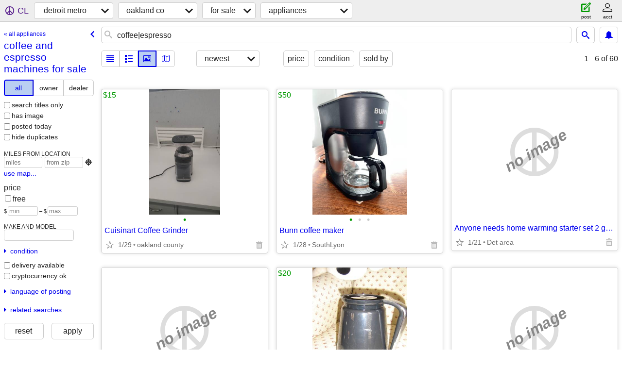

--- FILE ---
content_type: text/html; charset=utf-8
request_url: https://detroit.craigslist.org/search/okl/coffee
body_size: 3693
content:
<!DOCTYPE html>
<html>
<head>
    
	<meta charset="UTF-8">
	<meta http-equiv="X-UA-Compatible" content="IE=Edge">
	<meta name="viewport" content="width=device-width,initial-scale=1">
	<meta property="og:site_name" content="craigslist">
	<meta name="twitter:card" content="preview">
	<meta property="og:title" content="oakland co coffee and espresso machines for sale - craigslist">
	<meta name="description" content="oakland co coffee and espresso machines for sale - craigslist">
	<meta property="og:description" content="oakland co coffee and espresso machines for sale - craigslist">
	<meta property="og:url" content="https://detroit.craigslist.org/search/okl/coffee">
	<title>oakland co coffee and espresso machines for sale - craigslist</title>
	<link rel="canonical" href="https://detroit.craigslist.org/search/okl/coffee">
	<link rel="alternate" href="https://detroit.craigslist.org/search/okl/coffee" hreflang="x-default">



    <link rel="icon" href="/favicon.ico" id="favicon" />

<script type="application/ld+json" id="ld_searchpage_data" >
    {"@type":"SearchResultsPage","@context":"https://schema.org","breadcrumb":{"@type":"BreadcrumbList","@context":"https://schema.org","itemListElement":[{"item":"https://detroit.craigslist.org","name":"detroit.craigslist.org","position":1,"@type":"ListItem"},{"item":"https://detroit.craigslist.org/okl/","position":2,"name":"oakland co","@type":"ListItem"},{"name":"for sale","position":3,"item":"https://detroit.craigslist.org/search/okl/sss","@type":"ListItem"},{"item":"https://detroit.craigslist.org/search/okl/coffee","position":4,"name":"coffee and espresso machines for sale","@type":"ListItem"}]},"description":"oakland co coffee and espresso machines for sale "}
</script>


<script type="application/ld+json" id="ld_searchpage_results" >
    {"@context":"https://schema.org","itemListElement":[{"item":{"@context":"http://schema.org","@type":"Product","image":["https://images.craigslist.org/00101_2mwP2ChcMGV_0gl0t2_600x450.jpg"],"description":"","offers":{"priceCurrency":"USD","availableAtOrFrom":{"address":{"addressCountry":"","streetAddress":"","postalCode":"","addressLocality":"Farmington","@type":"PostalAddress","addressRegion":"MI"},"geo":{"@type":"GeoCoordinates","longitude":-83.4002431494469,"latitude":42.4834860879602},"@type":"Place"},"price":"15.00","@type":"Offer"},"name":"Cuisinart Coffee Grinder"},"position":"0","@type":"ListItem"},{"position":"1","item":{"description":"","image":["https://images.craigslist.org/00h0h_fSncdFolW8B_0t20CI_600x450.jpg","https://images.craigslist.org/00m0m_8b7twXbRVS_0t20CI_600x450.jpg","https://images.craigslist.org/00f0f_5lEuy6XCntR_0t20CI_600x450.jpg"],"name":"Bunn coffee maker","offers":{"@type":"Offer","availableAtOrFrom":{"address":{"streetAddress":"","addressCountry":"","addressRegion":"MI","postalCode":"","@type":"PostalAddress","addressLocality":"South Lyon"},"geo":{"longitude":-83.6539780819647,"@type":"GeoCoordinates","latitude":42.4612335531141},"@type":"Place"},"price":"50.00","priceCurrency":"USD"},"@context":"http://schema.org","@type":"Product"},"@type":"ListItem"},{"position":"2","item":{"@context":"http://schema.org","@type":"Product","image":["https://images.craigslist.org/00k0k_yBDxDLD85h_0rS0Ba_600x450.jpg"],"description":"","name":"Keurig Coffee Thermos","offers":{"availableAtOrFrom":{"geo":{"latitude":42.7614307791522,"longitude":-83.1157730419265,"@type":"GeoCoordinates"},"@type":"Place","address":{"streetAddress":"","addressCountry":"","addressRegion":"MI","postalCode":"","addressLocality":"Oakland","@type":"PostalAddress"}},"price":"20.00","@type":"Offer","priceCurrency":"USD"}},"@type":"ListItem"},{"@type":"ListItem","item":{"description":"","image":["https://images.craigslist.org/00g0g_8AkDsNMvazg_0t20CI_600x450.jpg"],"offers":{"priceCurrency":"USD","@type":"Offer","price":"20.00","availableAtOrFrom":{"@type":"Place","geo":{"latitude":42.6350993149106,"longitude":-83.17050311643,"@type":"GeoCoordinates"},"address":{"addressCountry":"","streetAddress":"","postalCode":"","@type":"PostalAddress","addressLocality":"Rochester","addressRegion":"MI"}}},"name":"Mr. Coffee programmable grinder","@context":"http://schema.org","@type":"Product"},"position":"3"},{"@type":"ListItem","item":{"offers":{"priceCurrency":"USD","@type":"Offer","price":"50.00","availableAtOrFrom":{"address":{"addressCountry":"","streetAddress":"","addressLocality":"Berkley","@type":"PostalAddress","postalCode":"","addressRegion":"MI"},"geo":{"latitude":42.4981406294855,"@type":"GeoCoordinates","longitude":-83.161924219364},"@type":"Place"}},"name":"Keurig coffee maker k 90 ELITE  Like new GREAT LAST MINUTE GIFT;)","image":["https://images.craigslist.org/00i0i_kZCSVwDT3Xp_0t20CI_600x450.jpg","https://images.craigslist.org/00N0N_cNlxkyKtzVX_0t20CI_600x450.jpg","https://images.craigslist.org/00j0j_eikoFHAgEsE_0t20CI_600x450.jpg"],"description":"","@type":"Product","@context":"http://schema.org"},"position":"4"}],"@type":"ItemList"}
</script>

    <style>
        body {
            font-family: sans-serif;
        }

        #no-js {
            position: fixed;
            z-index: 100000;
            top: 0;
            bottom: 0;
            left: 0;
            right: 0;
            overflow:auto;
            margin: 0;
            background: transparent;
        }

        #no-js h1 {
            margin: 0;
            padding: .5em;
            color: #00E;
            background-color: #cccccc;
        }

        #no-js  p {
            margin: 1em;
        }

        .no-js header,
        .no-js form,
        .no-js .tsb,
        .unsupported-browser header,
        .unsupported-browser form,
        .unsupported-browser .tsb {
            display: none;
        }

        #curtain {
            display: none;
            position: fixed;
            z-index: 9000;
            top: 0;
            bottom: 0;
            left: 0;
            right: 0;
            margin: 0;
            padding: 0;
            border: 0;
            background: transparent;
        }

        .show-curtain #curtain {
            display: block;
        }

        #curtain .cover,
        #curtain .content {
            position: absolute;
            display: block;
            top: 0;
            bottom: 0;
            left: 0;
            right: 0;
            margin: 0;
            padding: 0;
            border: 0;
        }

        #curtain .cover {
            z-index: 1;
            background-color: white;
        }

        .show-curtain #curtain .cover {
            opacity: 0.7;
        }

        .show-curtain.clear #curtain .cover {
            opacity: 0;
        }

        .show-curtain.opaque #curtain .cover {
            opacity: 1;
        }

        #curtain .content {
            z-index: 2;
            background: transparent;
            color: #00E;

            display: flex;
            flex-direction: column;
            justify-content: center;
            align-items: center;
        }

        .unrecoverable #curtain .content,
        .unsupported-browser #curtain .content {
            display: block;
            align-items: start;
        }

        #curtain h1 {
            margin: 0;
            padding: .5em;
            background-color: #cccccc;
        }

        #curtain  p {
            margin: 1em;
            color: black;
        }

        .pacify #curtain .icom-:after {
            content: "\eb23";
        }

        #curtain .text {
            display: none;
        }

        .loading #curtain .text.loading,
        .reading #curtain .text.reading,
        .writing #curtain .text.writing,
        .saving #curtain .text.saving,
        .searching #curtain .text.searching,
        .unrecoverable #curtain .text.unrecoverable,
        .message #curtain .text.message {
            display: block;
        }

        .unrecoverable #curtain .text.unrecoverable {
        }

        @keyframes rotate {
            from {
                transform: rotate(0deg);
            }
            to {
                transform: rotate(359deg);
            }
        }

        .pacify #curtain .icom- {
            font-size: 3em;
            animation: rotate 2s infinite linear;
        }
    </style>

    <style>
        body {
            margin: 0;
            border: 0;
            padding: 0;
        }

        ol.cl-static-search-results, .cl-static-header {
            display:none;
        }

        .no-js ol.cl-static-search-results, .no-js .cl-static-header {
            display:block;
        }
    </style>


</head>

<body  class="no-js"  >



    <div class="cl-content">
        <main>
        </main>
    </div>

    <div id="curtain">
        <div class="cover"></div>
        <div class="content">
            <div class="icom-"></div>
            <div class="text loading">loading</div>
            <div class="text reading">reading</div>
            <div class="text writing">writing</div>
            <div class="text saving">saving</div>
            <div class="text searching">searching</div>
            <div id="curtainText" class="text message"></div>
            <div class="text unrecoverable">
                 <p><a id="cl-unrecoverable-hard-refresh" href="#" onclick="location.reload(true);">refresh the page.</a></p>
             </div>
         </div>
    </div>



    <script>
        (function() {
            try {
                window.onpageshow = function(event) {
                    if (event.persisted && cl.upTime()>1000 && /iPhone/.test(navigator.userAgent)) {
                        window.location.reload();
                    }
                };

                window.addEventListener('DOMContentLoaded', function() {
                    document.body.classList.remove('no-js');
                });
                document.body.classList.remove('no-js');
            } catch(e) {
                console.log(e);
            }
        })();
    </script>

    
     
     <script src="https://www.craigslist.org/static/www/d58afecda5261cb9fcb91b2d144412254d004485.js" crossorigin="anonymous"></script>
     <script>
         window.cl.init(
             'https://www.craigslist.org/static/www/',
             '',
             'www',
             'search',
             {
'defaultLocale': "en_US",
'initialCategoryAbbr': "ppa",
'location': {"postal":"48302","country":"US","city":"Bloomfield Hills","lat":42.585,"radius":2.5,"url":"detroit.craigslist.org","region":"MI","lon":-83.294,"areaId":22},
'seoLinks': 0
},
             0
         );
     </script>
     

    
    <iframe id="cl-local-storage" src="https://www.craigslist.org/static/www/localStorage-092e9f9e2f09450529e744902aa7cdb3a5cc868d.html" style="display:none;"></iframe>
    


    <script>
        window.cl.specialCurtainMessages = {
            unsupportedBrowser: [
                "We've detected you are using a browser that is missing critical features.",
                "Please visit craigslist from a modern browser."
            ],
            unrecoverableError: [
                "There was an error loading the page."
            ]
        };
    </script>
    <div class="cl-static-header">
        <a href="/">craigslist</a>
            <h1>oakland co coffee and espresso machines for sale </h1>
    </div>

    <ol class="cl-static-search-results">
        <li class="cl-static-hub-links">
            <div>see also</div>
                <p>
                    <a href="https://detroit.craigslist.org/search/okl/coffee">
                        coffee and espresso machines for sale
                    </a>
                </p>
                <p>
                    <a href="https://detroit.craigslist.org/search/okl/dishwasher">
                        dishwasher for sale
                    </a>
                </p>
                <p>
                    <a href="https://detroit.craigslist.org/search/okl/freezer">
                        freezer for sale
                    </a>
                </p>
                <p>
                    <a href="https://detroit.craigslist.org/search/okl/range">
                        kitchen ranges and stoves for sale
                    </a>
                </p>
                <p>
                    <a href="https://detroit.craigslist.org/search/okl/refrigerator">
                        refrigerator for sale
                    </a>
                </p>
                <p>
                    <a href="https://detroit.craigslist.org/search/okl/washerdryer">
                        washer dryer for sale
                    </a>
                </p>
        </li>
        <li class="cl-static-search-result" title="Cuisinart Coffee Grinder">
            <a href="https://detroit.craigslist.org/okl/app/d/farmington-cuisinart-coffee-grinder/7911727464.html">
                <div class="title">Cuisinart Coffee Grinder</div>

                <div class="details">
                    <div class="price">$15</div>
                    <div class="location">
                        oakland county
                    </div>
                </div>
            </a>
        </li>
        <li class="cl-static-search-result" title="Bunn coffee maker">
            <a href="https://detroit.craigslist.org/okl/app/d/south-lyon-bunn-coffee-maker/7911469206.html">
                <div class="title">Bunn coffee maker</div>

                <div class="details">
                    <div class="price">$50</div>
                    <div class="location">
                        SouthLyon
                    </div>
                </div>
            </a>
        </li>
        <li class="cl-static-search-result" title="Anyone needs home warming starter set 2 get goin&#39;..?">
            <a href="https://detroit.craigslist.org/okl/app/d/farmington-anyone-needs-home-warming/7910088253.html">
                <div class="title">Anyone needs home warming starter set 2 get goin&#39;..?</div>

                <div class="details">
                    <div class="price">$0</div>
                    <div class="location">
                        Det area
                    </div>
                </div>
            </a>
        </li>
        <li class="cl-static-search-result" title="Haier blk microwave - new + Hamilton coffee makerSPECIAL!!">
            <a href="https://detroit.craigslist.org/okl/app/d/farmington-haier-blk-microwave-new/7896629941.html">
                <div class="title">Haier blk microwave - new + Hamilton coffee makerSPECIAL!!</div>

                <div class="details">
                    <div class="price">$0</div>
                    <div class="location">
                        Novi area
                    </div>
                </div>
            </a>
        </li>
        <li class="cl-static-search-result" title="Keurig Coffee Thermos">
            <a href="https://detroit.craigslist.org/okl/app/d/oakland-keurig-coffee-thermos/7906415614.html">
                <div class="title">Keurig Coffee Thermos</div>

                <div class="details">
                    <div class="price">$20</div>
                    <div class="location">
                        Rochester
                    </div>
                </div>
            </a>
        </li>
        <li class="cl-static-search-result" title="Hamilton Beach 2-way brewer dual coffee maker like new">
            <a href="https://detroit.craigslist.org/okl/app/d/farmington-hamilton-beach-way-brewer/7899383485.html">
                <div class="title">Hamilton Beach 2-way brewer dual coffee maker like new</div>

                <div class="details">
                    <div class="price">$0</div>
                    <div class="location">
                        Novi area
                    </div>
                </div>
            </a>
        </li>
        <li class="cl-static-search-result" title="Mr. Coffee programmable grinder">
            <a href="https://detroit.craigslist.org/okl/app/d/rochester-mr-coffee-programmable-grinder/7903882039.html">
                <div class="title">Mr. Coffee programmable grinder</div>

                <div class="details">
                    <div class="price">$20</div>
                    <div class="location">
                        Rochester
                    </div>
                </div>
            </a>
        </li>
        <li class="cl-static-search-result" title="Keurig coffee maker k 90 ELITE  Like new GREAT LAST MINUTE GIFT;)">
            <a href="https://detroit.craigslist.org/okl/app/d/berkley-keurig-coffee-maker-90-elite/7903667439.html">
                <div class="title">Keurig coffee maker k 90 ELITE  Like new GREAT LAST MINUTE GIFT;)</div>

                <div class="details">
                    <div class="price">$50</div>
                    <div class="location">
                        Royal oak
                    </div>
                </div>
            </a>
        </li>
    </ol>
</body>
</html>


--- FILE ---
content_type: text/json; charset=UTF-8
request_url: https://detroit.craigslist.org/search/field/price?cl_url=https%3A%2F%2Fdetroit.craigslist.org%2Fsearch%2Fokl%2Fcoffee
body_size: 65
content:
{"data":{"error":"","values":[0,0,0,15,20,20,50,50]}}